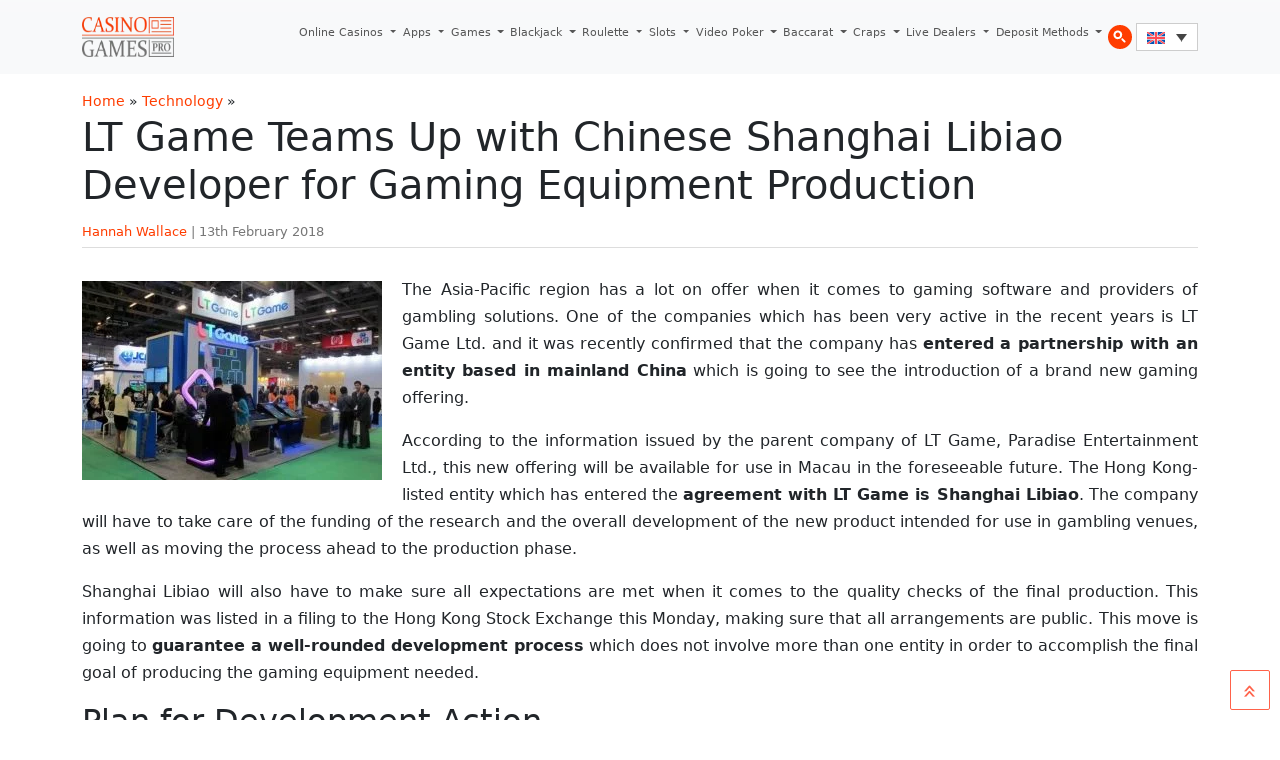

--- FILE ---
content_type: text/html; charset=UTF-8
request_url: https://www.casinogamespro.com/2018/02/13/lt-game-teams-up-with-chinese-shanghai-libiao-developer-for-gaming-equipment-production
body_size: 13566
content:
<!DOCTYPE html><html lang="en-US"><head><meta charset="UTF-8"><meta name="viewport" content="width=device-width, initial-scale=1, shrink-to-fit=no"><link rel="preconnect" href="https://www.googletagmanager.com"><link rel="preconnect" href="https://www.google-analytics.com"><meta name="news_keywords" content="tech news, tech industry, gambling news, gambling industry, lt game, gaming software, gambling equipment, paradise entertainment" /><meta name='robots' content='index, follow, max-image-preview:large, max-snippet:-1, max-video-preview:-1' /><link rel="alternate" hreflang="en" href="https://www.casinogamespro.com/2018/02/13/lt-game-teams-up-with-chinese-shanghai-libiao-developer-for-gaming-equipment-production" /><link rel="alternate" hreflang="x-default" href="https://www.casinogamespro.com/2018/02/13/lt-game-teams-up-with-chinese-shanghai-libiao-developer-for-gaming-equipment-production" /><title>LT Game Teams Up with Chinese Shanghai Libiao Developer for Gaming Equipment Production &#8212; CasinoGamesPro.com</title><link rel="canonical" href="https://www.casinogamespro.com/2018/02/13/lt-game-teams-up-with-chinese-shanghai-libiao-developer-for-gaming-equipment-production" /><meta property="og:locale" content="en_US" /><meta property="og:type" content="article" /><meta property="og:title" content="LT Game Teams Up with Chinese Shanghai Libiao Developer for Gaming Equipment Production &#8212; CasinoGamesPro.com" /><meta property="og:description" content="The Asia-Pacific region has a lot on offer when it comes to gaming software and providers of gambling solutions. One of the companies which has been very active in the recent years is LT Game Ltd. and it was recently confirmed that the company has entered a partnership with an entity based in mainland China [&hellip;]" /><meta property="og:url" content="https://www.casinogamespro.com/2018/02/13/lt-game-teams-up-with-chinese-shanghai-libiao-developer-for-gaming-equipment-production" /><meta property="og:site_name" content="CasinoGamesPro.com" /><meta property="article:published_time" content="2018-02-13T13:29:14+00:00" /><meta property="article:modified_time" content="2018-02-13T13:29:24+00:00" /><meta property="og:image" content="https://www.casinogamespro.com/wp-content/uploads/2018/02/img_0167-e1401709024235.jpg" /><meta property="og:image:width" content="960" /><meta property="og:image:height" content="638" /><meta property="og:image:type" content="image/jpeg" /><meta name="author" content="Hannah Wallace" /><meta name="twitter:card" content="summary_large_image" /><meta name="twitter:label1" content="Written by" /><meta name="twitter:data1" content="Hannah Wallace" /><meta name="twitter:label2" content="Est. reading time" /><meta name="twitter:data2" content="2 minutes" /> <script type="application/ld+json" class="yoast-schema-graph">{"@context":"https://schema.org","@graph":[{"@type":"Article","@id":"https://www.casinogamespro.com/2018/02/13/lt-game-teams-up-with-chinese-shanghai-libiao-developer-for-gaming-equipment-production#article","isPartOf":{"@id":"https://www.casinogamespro.com/2018/02/13/lt-game-teams-up-with-chinese-shanghai-libiao-developer-for-gaming-equipment-production"},"author":{"name":"Hannah Wallace","@id":"https://www.casinogamespro.com/#/schema/person/2af21c3cccba9fe926b950e2a27e906e"},"headline":"LT Game Teams Up with Chinese Shanghai Libiao Developer for Gaming Equipment Production","datePublished":"2018-02-13T13:29:14+00:00","dateModified":"2018-02-13T13:29:24+00:00","mainEntityOfPage":{"@id":"https://www.casinogamespro.com/2018/02/13/lt-game-teams-up-with-chinese-shanghai-libiao-developer-for-gaming-equipment-production"},"wordCount":483,"publisher":{"@id":"https://www.casinogamespro.com/#organization"},"image":{"@id":"https://www.casinogamespro.com/2018/02/13/lt-game-teams-up-with-chinese-shanghai-libiao-developer-for-gaming-equipment-production#primaryimage"},"thumbnailUrl":"https://www.casinogamespro.com/wp-content/uploads/2018/02/img_0167-e1401709024235.jpg","articleSection":["Technology"],"inLanguage":"en-US"},{"@type":"WebPage","@id":"https://www.casinogamespro.com/2018/02/13/lt-game-teams-up-with-chinese-shanghai-libiao-developer-for-gaming-equipment-production","url":"https://www.casinogamespro.com/2018/02/13/lt-game-teams-up-with-chinese-shanghai-libiao-developer-for-gaming-equipment-production","name":"LT Game Teams Up with Chinese Shanghai Libiao Developer for Gaming Equipment Production &#8212; CasinoGamesPro.com","isPartOf":{"@id":"https://www.casinogamespro.com/#website"},"primaryImageOfPage":{"@id":"https://www.casinogamespro.com/2018/02/13/lt-game-teams-up-with-chinese-shanghai-libiao-developer-for-gaming-equipment-production#primaryimage"},"image":{"@id":"https://www.casinogamespro.com/2018/02/13/lt-game-teams-up-with-chinese-shanghai-libiao-developer-for-gaming-equipment-production#primaryimage"},"thumbnailUrl":"https://www.casinogamespro.com/wp-content/uploads/2018/02/img_0167-e1401709024235.jpg","datePublished":"2018-02-13T13:29:14+00:00","dateModified":"2018-02-13T13:29:24+00:00","breadcrumb":{"@id":"https://www.casinogamespro.com/2018/02/13/lt-game-teams-up-with-chinese-shanghai-libiao-developer-for-gaming-equipment-production#breadcrumb"},"inLanguage":"en-US","potentialAction":[{"@type":"ReadAction","target":["https://www.casinogamespro.com/2018/02/13/lt-game-teams-up-with-chinese-shanghai-libiao-developer-for-gaming-equipment-production"]}]},{"@type":"ImageObject","inLanguage":"en-US","@id":"https://www.casinogamespro.com/2018/02/13/lt-game-teams-up-with-chinese-shanghai-libiao-developer-for-gaming-equipment-production#primaryimage","url":"https://www.casinogamespro.com/wp-content/uploads/2018/02/img_0167-e1401709024235.jpg","contentUrl":"https://www.casinogamespro.com/wp-content/uploads/2018/02/img_0167-e1401709024235.jpg","width":960,"height":638},{"@type":"BreadcrumbList","@id":"https://www.casinogamespro.com/2018/02/13/lt-game-teams-up-with-chinese-shanghai-libiao-developer-for-gaming-equipment-production#breadcrumb","itemListElement":[{"@type":"ListItem","position":1,"name":"Home","item":"https://www.casinogamespro.com/"},{"@type":"ListItem","position":2,"name":"Technology","item":"https://www.casinogamespro.com/category/technology"},{"@type":"ListItem","position":3,"name":"LT Game Teams Up with Chinese Shanghai Libiao Developer for Gaming Equipment Production"}]},{"@type":"WebSite","@id":"https://www.casinogamespro.com/#website","url":"https://www.casinogamespro.com/","name":"CasinoGamesPro.com","description":"","publisher":{"@id":"https://www.casinogamespro.com/#organization"},"potentialAction":[{"@type":"SearchAction","target":{"@type":"EntryPoint","urlTemplate":"https://www.casinogamespro.com/?s={search_term_string}"},"query-input":{"@type":"PropertyValueSpecification","valueRequired":true,"valueName":"search_term_string"}}],"inLanguage":"en-US"},{"@type":"Organization","@id":"https://www.casinogamespro.com/#organization","name":"CasinoGamesPro","url":"https://www.casinogamespro.com/","logo":{"@type":"ImageObject","inLanguage":"en-US","@id":"https://www.casinogamespro.com/#/schema/logo/image/","url":"https://www.casinogamespro.com/wp-content/uploads/2019/10/cgp-logo.webp","contentUrl":"https://www.casinogamespro.com/wp-content/uploads/2019/10/cgp-logo.webp","width":400,"height":120,"caption":"CasinoGamesPro"},"image":{"@id":"https://www.casinogamespro.com/#/schema/logo/image/"}},{"@type":"Person","@id":"https://www.casinogamespro.com/#/schema/person/2af21c3cccba9fe926b950e2a27e906e","name":"Hannah Wallace","image":{"@type":"ImageObject","inLanguage":"en-US","@id":"https://www.casinogamespro.com/#/schema/person/image/","url":"https://secure.gravatar.com/avatar/8c22519e1fafa08e61b682b690f1369602098a4c15c2cc3fd797ac963c06204d?s=96&d=mm&r=g","contentUrl":"https://secure.gravatar.com/avatar/8c22519e1fafa08e61b682b690f1369602098a4c15c2cc3fd797ac963c06204d?s=96&d=mm&r=g","caption":"Hannah Wallace"},"description":"Hannah Wallace has been part of our team since the website was launched. She has a master’s degree in IT.","url":"https://www.casinogamespro.com/author/hwallace"}]}</script> <link rel="alternate" type="application/rss+xml" title="CasinoGamesPro.com &raquo; Feed" href="https://www.casinogamespro.com/feed" /><link rel="alternate" type="application/rss+xml" title="CasinoGamesPro.com &raquo; Comments Feed" href="https://www.casinogamespro.com/comments/feed" /><link rel="alternate" title="oEmbed (JSON)" type="application/json+oembed" href="https://www.casinogamespro.com/wp-json/oembed/1.0/embed?url=https%3A%2F%2Fwww.casinogamespro.com%2F2018%2F02%2F13%2Flt-game-teams-up-with-chinese-shanghai-libiao-developer-for-gaming-equipment-production" /><link rel="alternate" title="oEmbed (XML)" type="text/xml+oembed" href="https://www.casinogamespro.com/wp-json/oembed/1.0/embed?url=https%3A%2F%2Fwww.casinogamespro.com%2F2018%2F02%2F13%2Flt-game-teams-up-with-chinese-shanghai-libiao-developer-for-gaming-equipment-production&#038;format=xml" /><link data-optimized="2" rel="stylesheet" href="https://www.casinogamespro.com/wp-content/litespeed/css/891f88408ba3e40210b5b0d3854a2aaa.css?ver=143a0" /><link rel="https://api.w.org/" href="https://www.casinogamespro.com/wp-json/" /><link rel="alternate" title="JSON" type="application/json" href="https://www.casinogamespro.com/wp-json/wp/v2/posts/10864" /><link rel="EditURI" type="application/rsd+xml" title="RSD" href="https://www.casinogamespro.com/xmlrpc.php?rsd" /><meta name="generator" content="WordPress 6.9" /><link rel='shortlink' href='https://www.casinogamespro.com/?p=10864' /><meta name="generator" content="WPML ver:4.8.6 stt:1,4,3,27,2;" /> <script type="litespeed/javascript" data-src="https://www.googletagmanager.com/gtag/js?id=G-GSFK9FG54B"></script> <script type="litespeed/javascript">window.dataLayer=window.dataLayer||[];function gtag(){dataLayer.push(arguments)}
gtag('js',new Date());gtag('config','G-GSFK9FG54B')</script> </head><body class="wp-singular post-template-default single single-post postid-10864 single-format-standard wp-theme-casinogamespro"><a href="#main" class="visually-hidden-focusable">Skip to main content</a><div id="wrapper"><header><nav id="header" class="navbar navbar-expand-lg navbar-light bg-light"><div class="container">
<a class="navbar-brand" href="https://www.casinogamespro.com" title="CasinoGamesPro.com" rel="home">
<img src="https://www.casinogamespro.com/wp-content/themes/casinogamespro/assets/img/logo.webp" data-no-lazy="1" alt="CasinoGamesPro.com" />
</a><button class="navbar-toggler" type="button" data-bs-toggle="collapse" data-bs-target="#navbar" aria-controls="navbar" aria-expanded="false" aria-label="Toggle navigation">
<span class="navbar-toggler-icon"></span>
</button><div id="navbar" class="collapse navbar-collapse"><ul id="menu-top-menu" class="navbar-nav ms-auto"><li itemscope="itemscope" itemtype="https://www.schema.org/SiteNavigationElement" id="menu-item-3486" class="menu-item menu-item-type-post_type menu-item-object-page menu-item-has-children nav-item menu-item-3486 dropdown"><a title="Online Casinos" href="https://www.casinogamespro.com/online-casinos" aria-haspopup="true" class="nav-link dropdown-toggle" aria-expanded="false">Online Casinos <span class="caret"></span></a><ul role="menu" class="dropdown-menu"><li itemscope="itemscope" itemtype="https://www.schema.org/SiteNavigationElement" id="menu-item-43198" class="menu-item menu-item-type-post_type menu-item-object-page menu-item-43198"><a title="Golden Tiger Casino" href="https://www.casinogamespro.com/online-casinos/golden-tiger-casino-review" class="dropdown-item">Golden Tiger Casino</a></li><li itemscope="itemscope" itemtype="https://www.schema.org/SiteNavigationElement" id="menu-item-43205" class="menu-item menu-item-type-post_type menu-item-object-page menu-item-43205"><a title="Luxury Casino" href="https://www.casinogamespro.com/online-casinos/luxury-casino-review" class="dropdown-item">Luxury Casino</a></li><li itemscope="itemscope" itemtype="https://www.schema.org/SiteNavigationElement" id="menu-item-43200" class="menu-item menu-item-type-post_type menu-item-object-page menu-item-43200"><a title="BoVegas Casino" href="https://www.casinogamespro.com/online-casinos/bovegas-casino-review" class="dropdown-item">BoVegas Casino</a></li><li itemscope="itemscope" itemtype="https://www.schema.org/SiteNavigationElement" id="menu-item-43201" class="menu-item menu-item-type-post_type menu-item-object-page menu-item-43201"><a title="Bet365 Casino" href="https://www.casinogamespro.com/online-casinos/bet365-casino-review" class="dropdown-item">Bet365 Casino</a></li><li itemscope="itemscope" itemtype="https://www.schema.org/SiteNavigationElement" id="menu-item-43202" class="menu-item menu-item-type-post_type menu-item-object-page menu-item-43202"><a title="BitStarz Casino" href="https://www.casinogamespro.com/online-casinos/bitstarz-casino-review" class="dropdown-item">BitStarz Casino</a></li><li itemscope="itemscope" itemtype="https://www.schema.org/SiteNavigationElement" id="menu-item-43204" class="menu-item menu-item-type-post_type menu-item-object-page menu-item-43204"><a title="Ignition Casino" href="https://www.casinogamespro.com/online-casinos/ignition-casino-review" class="dropdown-item">Ignition Casino</a></li><li itemscope="itemscope" itemtype="https://www.schema.org/SiteNavigationElement" id="menu-item-43199" class="menu-item menu-item-type-post_type menu-item-object-page menu-item-43199"><a title="Grand Mondial Casino" href="https://www.casinogamespro.com/online-casinos/grand-mondial-casino-review" class="dropdown-item">Grand Mondial Casino</a></li><li itemscope="itemscope" itemtype="https://www.schema.org/SiteNavigationElement" id="menu-item-43203" class="menu-item menu-item-type-post_type menu-item-object-page menu-item-43203"><a title="888 Casino" href="https://www.casinogamespro.com/online-casinos/888-casino-review" class="dropdown-item">888 Casino</a></li></ul></li><li itemscope="itemscope" itemtype="https://www.schema.org/SiteNavigationElement" id="menu-item-43266" class="menu-item menu-item-type-post_type menu-item-object-page menu-item-has-children nav-item menu-item-43266 dropdown"><a title="Apps" href="https://www.casinogamespro.com/casino-apps" aria-haspopup="true" class="nav-link dropdown-toggle" aria-expanded="false">Apps <span class="caret"></span></a><ul role="menu" class="dropdown-menu"><li itemscope="itemscope" itemtype="https://www.schema.org/SiteNavigationElement" id="menu-item-43274" class="menu-item menu-item-type-post_type menu-item-object-page menu-item-43274"><a title="Luxury Casino Mobile App Review" href="https://www.casinogamespro.com/casino-apps/luxury-casino-app" class="dropdown-item">Luxury Casino Mobile App Review</a></li><li itemscope="itemscope" itemtype="https://www.schema.org/SiteNavigationElement" id="menu-item-43270" class="menu-item menu-item-type-post_type menu-item-object-page menu-item-43270"><a title="BitStarz Casino Mobile App Review" href="https://www.casinogamespro.com/casino-apps/bitstarz-casino-app" class="dropdown-item">BitStarz Casino Mobile App Review</a></li><li itemscope="itemscope" itemtype="https://www.schema.org/SiteNavigationElement" id="menu-item-43272" class="menu-item menu-item-type-post_type menu-item-object-page menu-item-43272"><a title="Golden Tiger Casino Mobile App" href="https://www.casinogamespro.com/casino-apps/golden-tiger-casino-app" class="dropdown-item">Golden Tiger Casino Mobile App</a></li><li itemscope="itemscope" itemtype="https://www.schema.org/SiteNavigationElement" id="menu-item-43267" class="menu-item menu-item-type-post_type menu-item-object-page menu-item-43267"><a title="Captain Cooks Casino Mobile App Review" href="https://www.casinogamespro.com/casino-apps/captain-cooks-casino-mobile-app" class="dropdown-item">Captain Cooks Casino Mobile App Review</a></li><li itemscope="itemscope" itemtype="https://www.schema.org/SiteNavigationElement" id="menu-item-43273" class="menu-item menu-item-type-post_type menu-item-object-page menu-item-43273"><a title="Grand Mondial Casino Mobile App" href="https://www.casinogamespro.com/casino-apps/grand-mondial-casino-app" class="dropdown-item">Grand Mondial Casino Mobile App</a></li><li itemscope="itemscope" itemtype="https://www.schema.org/SiteNavigationElement" id="menu-item-43275" class="menu-item menu-item-type-post_type menu-item-object-page menu-item-43275"><a title="mBit Casino Mobile App Review" href="https://www.casinogamespro.com/casino-apps/mbit-mobile-app" class="dropdown-item">mBit Casino Mobile App Review</a></li><li itemscope="itemscope" itemtype="https://www.schema.org/SiteNavigationElement" id="menu-item-43281" class="menu-item menu-item-type-post_type menu-item-object-page menu-item-43281"><a title="Ignition Casino Mobile App Review" href="https://www.casinogamespro.com/casino-apps/ignition-casino-app" class="dropdown-item">Ignition Casino Mobile App Review</a></li><li itemscope="itemscope" itemtype="https://www.schema.org/SiteNavigationElement" id="menu-item-43277" class="menu-item menu-item-type-post_type menu-item-object-page menu-item-43277"><a title="LevelUp Casino Mobile App Review" href="https://www.casinogamespro.com/casino-apps/levelup-casino-mobile-app" class="dropdown-item">LevelUp Casino Mobile App Review</a></li><li itemscope="itemscope" itemtype="https://www.schema.org/SiteNavigationElement" id="menu-item-43280" class="menu-item menu-item-type-post_type menu-item-object-page menu-item-43280"><a title="Woo Casino Mobile App Review" href="https://www.casinogamespro.com/casino-apps/woo-casino-mobile-app" class="dropdown-item">Woo Casino Mobile App Review</a></li><li itemscope="itemscope" itemtype="https://www.schema.org/SiteNavigationElement" id="menu-item-43279" class="menu-item menu-item-type-post_type menu-item-object-page menu-item-43279"><a title="Yukon Gold Casino Mobile App Review" href="https://www.casinogamespro.com/casino-apps/yukon-gold-casino-mobile-app" class="dropdown-item">Yukon Gold Casino Mobile App Review</a></li></ul></li><li itemscope="itemscope" itemtype="https://www.schema.org/SiteNavigationElement" id="menu-item-3335" class="menu-item menu-item-type-post_type menu-item-object-page menu-item-has-children nav-item menu-item-3335 dropdown"><a title="Games" href="https://www.casinogamespro.com/play-casino-games" aria-haspopup="true" class="nav-link dropdown-toggle" aria-expanded="false">Games <span class="caret"></span></a><ul role="menu" class="dropdown-menu"><li itemscope="itemscope" itemtype="https://www.schema.org/SiteNavigationElement" id="menu-item-43206" class="menu-item menu-item-type-post_type menu-item-object-page menu-item-43206"><a title="Starburst Slot Review" href="https://www.casinogamespro.com/play-casino-games/starburst-slot" class="dropdown-item">Starburst Slot Review</a></li><li itemscope="itemscope" itemtype="https://www.schema.org/SiteNavigationElement" id="menu-item-43209" class="menu-item menu-item-type-post_type menu-item-object-page menu-item-43209"><a title="Highlander Slot Review" href="https://www.casinogamespro.com/play-casino-games/highlander-slot" class="dropdown-item">Highlander Slot Review</a></li><li itemscope="itemscope" itemtype="https://www.schema.org/SiteNavigationElement" id="menu-item-43212" class="menu-item menu-item-type-post_type menu-item-object-page menu-item-43212"><a title="Epic Ape Slot Review" href="https://www.casinogamespro.com/play-casino-games/epic-ape-slot" class="dropdown-item">Epic Ape Slot Review</a></li><li itemscope="itemscope" itemtype="https://www.schema.org/SiteNavigationElement" id="menu-item-43207" class="menu-item menu-item-type-post_type menu-item-object-page menu-item-43207"><a title="Twisted Sister Slot Review" href="https://www.casinogamespro.com/play-casino-games/twisted-sister-slot" class="dropdown-item">Twisted Sister Slot Review</a></li><li itemscope="itemscope" itemtype="https://www.schema.org/SiteNavigationElement" id="menu-item-43208" class="menu-item menu-item-type-post_type menu-item-object-page menu-item-43208"><a title="Rise of Dead Slot Review" href="https://www.casinogamespro.com/play-casino-games/rise-of-dead-slot" class="dropdown-item">Rise of Dead Slot Review</a></li><li itemscope="itemscope" itemtype="https://www.schema.org/SiteNavigationElement" id="menu-item-43211" class="menu-item menu-item-type-post_type menu-item-object-page menu-item-43211"><a title="Major Millions Slot Review" href="https://www.casinogamespro.com/play-casino-games/major-millions-slot" class="dropdown-item">Major Millions Slot Review</a></li><li itemscope="itemscope" itemtype="https://www.schema.org/SiteNavigationElement" id="menu-item-43210" class="menu-item menu-item-type-post_type menu-item-object-page menu-item-43210"><a title="Mega Moolah Slot Review" href="https://www.casinogamespro.com/play-casino-games/mega-moolah-slot" class="dropdown-item">Mega Moolah Slot Review</a></li></ul></li><li itemscope="itemscope" itemtype="https://www.schema.org/SiteNavigationElement" id="menu-item-10585" class="menu-item menu-item-type-post_type menu-item-object-page menu-item-has-children nav-item menu-item-10585 dropdown"><a title="Blackjack" href="https://www.casinogamespro.com/blackjack" aria-haspopup="true" class="nav-link dropdown-toggle" aria-expanded="false">Blackjack <span class="caret"></span></a><ul role="menu" class="dropdown-menu"><li itemscope="itemscope" itemtype="https://www.schema.org/SiteNavigationElement" id="menu-item-43217" class="menu-item menu-item-type-post_type menu-item-object-page menu-item-43217"><a title="How to Play" href="https://www.casinogamespro.com/blackjack/how-to-play" class="dropdown-item">How to Play</a></li><li itemscope="itemscope" itemtype="https://www.schema.org/SiteNavigationElement" id="menu-item-43213" class="menu-item menu-item-type-post_type menu-item-object-page menu-item-43213"><a title="Blackjack Rules" href="https://www.casinogamespro.com/blackjack/rules" class="dropdown-item">Blackjack Rules</a></li><li itemscope="itemscope" itemtype="https://www.schema.org/SiteNavigationElement" id="menu-item-43216" class="menu-item menu-item-type-post_type menu-item-object-page menu-item-43216"><a title="Hit or Stand" href="https://www.casinogamespro.com/blackjack/hit-or-stand" class="dropdown-item">Hit or Stand</a></li><li itemscope="itemscope" itemtype="https://www.schema.org/SiteNavigationElement" id="menu-item-43214" class="menu-item menu-item-type-post_type menu-item-object-page menu-item-43214"><a title="Blackjack Variations" href="https://www.casinogamespro.com/blackjack/variations" class="dropdown-item">Blackjack Variations</a></li><li itemscope="itemscope" itemtype="https://www.schema.org/SiteNavigationElement" id="menu-item-43218" class="menu-item menu-item-type-post_type menu-item-object-page menu-item-43218"><a title="Blackjack Strategy" href="https://www.casinogamespro.com/blackjack/strategy" class="dropdown-item">Blackjack Strategy</a></li><li itemscope="itemscope" itemtype="https://www.schema.org/SiteNavigationElement" id="menu-item-43215" class="menu-item menu-item-type-post_type menu-item-object-page menu-item-43215"><a title="Live Dealers Blackjack" href="https://www.casinogamespro.com/blackjack/live-dealers" class="dropdown-item">Live Dealers Blackjack</a></li></ul></li><li itemscope="itemscope" itemtype="https://www.schema.org/SiteNavigationElement" id="menu-item-10586" class="menu-item menu-item-type-post_type menu-item-object-page menu-item-has-children nav-item menu-item-10586 dropdown"><a title="Roulette" href="https://www.casinogamespro.com/roulette" aria-haspopup="true" class="nav-link dropdown-toggle" aria-expanded="false">Roulette <span class="caret"></span></a><ul role="menu" class="dropdown-menu"><li itemscope="itemscope" itemtype="https://www.schema.org/SiteNavigationElement" id="menu-item-43219" class="menu-item menu-item-type-post_type menu-item-object-page menu-item-43219"><a title="How to Play" href="https://www.casinogamespro.com/roulette/how-to-play" class="dropdown-item">How to Play</a></li><li itemscope="itemscope" itemtype="https://www.schema.org/SiteNavigationElement" id="menu-item-43221" class="menu-item menu-item-type-post_type menu-item-object-page menu-item-43221"><a title="Roulette Call Bets" href="https://www.casinogamespro.com/roulette/call-bets" class="dropdown-item">Roulette Call Bets</a></li><li itemscope="itemscope" itemtype="https://www.schema.org/SiteNavigationElement" id="menu-item-43222" class="menu-item menu-item-type-post_type menu-item-object-page menu-item-43222"><a title="Roulette Outside Bets" href="https://www.casinogamespro.com/roulette/outside-bets" class="dropdown-item">Roulette Outside Bets</a></li><li itemscope="itemscope" itemtype="https://www.schema.org/SiteNavigationElement" id="menu-item-43220" class="menu-item menu-item-type-post_type menu-item-object-page menu-item-43220"><a title="Roulette Odds" href="https://www.casinogamespro.com/roulette/betting-odds" class="dropdown-item">Roulette Odds</a></li><li itemscope="itemscope" itemtype="https://www.schema.org/SiteNavigationElement" id="menu-item-43223" class="menu-item menu-item-type-post_type menu-item-object-page menu-item-43223"><a title="Roulette Strategy" href="https://www.casinogamespro.com/roulette/strategy" class="dropdown-item">Roulette Strategy</a></li><li itemscope="itemscope" itemtype="https://www.schema.org/SiteNavigationElement" id="menu-item-43224" class="menu-item menu-item-type-post_type menu-item-object-page menu-item-43224"><a title="Roulette Variations" href="https://www.casinogamespro.com/roulette/variations" class="dropdown-item">Roulette Variations</a></li></ul></li><li itemscope="itemscope" itemtype="https://www.schema.org/SiteNavigationElement" id="menu-item-10587" class="menu-item menu-item-type-post_type menu-item-object-page menu-item-has-children nav-item menu-item-10587 dropdown"><a title="Slots" href="https://www.casinogamespro.com/slot-machines" aria-haspopup="true" class="nav-link dropdown-toggle" aria-expanded="false">Slots <span class="caret"></span></a><ul role="menu" class="dropdown-menu"><li itemscope="itemscope" itemtype="https://www.schema.org/SiteNavigationElement" id="menu-item-43228" class="menu-item menu-item-type-post_type menu-item-object-page menu-item-43228"><a title="How to Play" href="https://www.casinogamespro.com/slot-machines/playing" class="dropdown-item">How to Play</a></li><li itemscope="itemscope" itemtype="https://www.schema.org/SiteNavigationElement" id="menu-item-43226" class="menu-item menu-item-type-post_type menu-item-object-page menu-item-43226"><a title="Slots Rules" href="https://www.casinogamespro.com/slot-machines/rules" class="dropdown-item">Slots Rules</a></li><li itemscope="itemscope" itemtype="https://www.schema.org/SiteNavigationElement" id="menu-item-43225" class="menu-item menu-item-type-post_type menu-item-object-page menu-item-43225"><a title="Slots Odds" href="https://www.casinogamespro.com/slot-machines/payouts" class="dropdown-item">Slots Odds</a></li><li itemscope="itemscope" itemtype="https://www.schema.org/SiteNavigationElement" id="menu-item-43227" class="menu-item menu-item-type-post_type menu-item-object-page menu-item-43227"><a title="Slots Types" href="https://www.casinogamespro.com/slot-machines/types" class="dropdown-item">Slots Types</a></li><li itemscope="itemscope" itemtype="https://www.schema.org/SiteNavigationElement" id="menu-item-43229" class="menu-item menu-item-type-post_type menu-item-object-page menu-item-43229"><a title="Best Paying Slots" href="https://www.casinogamespro.com/slot-machines/best-paying" class="dropdown-item">Best Paying Slots</a></li><li itemscope="itemscope" itemtype="https://www.schema.org/SiteNavigationElement" id="menu-item-43230" class="menu-item menu-item-type-post_type menu-item-object-page menu-item-43230"><a title="Free Spins Slots" href="https://www.casinogamespro.com/slot-machines/free-spins" class="dropdown-item">Free Spins Slots</a></li></ul></li><li itemscope="itemscope" itemtype="https://www.schema.org/SiteNavigationElement" id="menu-item-37446" class="menu-item menu-item-type-post_type menu-item-object-page menu-item-has-children nav-item menu-item-37446 dropdown"><a title="Video Poker" href="https://www.casinogamespro.com/video-poker" aria-haspopup="true" class="nav-link dropdown-toggle" aria-expanded="false">Video Poker <span class="caret"></span></a><ul role="menu" class="dropdown-menu"><li itemscope="itemscope" itemtype="https://www.schema.org/SiteNavigationElement" id="menu-item-43231" class="menu-item menu-item-type-post_type menu-item-object-page menu-item-43231"><a title="How to Play" href="https://www.casinogamespro.com/video-poker/how-to-play" class="dropdown-item">How to Play</a></li><li itemscope="itemscope" itemtype="https://www.schema.org/SiteNavigationElement" id="menu-item-43234" class="menu-item menu-item-type-post_type menu-item-object-page menu-item-43234"><a title="Video Poker Rules" href="https://www.casinogamespro.com/video-poker/rules" class="dropdown-item">Video Poker Rules</a></li><li itemscope="itemscope" itemtype="https://www.schema.org/SiteNavigationElement" id="menu-item-43236" class="menu-item menu-item-type-post_type menu-item-object-page menu-item-43236"><a title="Video Poker Variations" href="https://www.casinogamespro.com/video-poker/variations" class="dropdown-item">Video Poker Variations</a></li><li itemscope="itemscope" itemtype="https://www.schema.org/SiteNavigationElement" id="menu-item-43232" class="menu-item menu-item-type-post_type menu-item-object-page menu-item-43232"><a title="Basic Strategy" href="https://www.casinogamespro.com/video-poker/basic-strategy" class="dropdown-item">Basic Strategy</a></li><li itemscope="itemscope" itemtype="https://www.schema.org/SiteNavigationElement" id="menu-item-43235" class="menu-item menu-item-type-post_type menu-item-object-page menu-item-43235"><a title="Video Poker Tips" href="https://www.casinogamespro.com/video-poker/tips" class="dropdown-item">Video Poker Tips</a></li><li itemscope="itemscope" itemtype="https://www.schema.org/SiteNavigationElement" id="menu-item-43233" class="menu-item menu-item-type-post_type menu-item-object-page menu-item-43233"><a title="Money Management" href="https://www.casinogamespro.com/video-poker/money-management" class="dropdown-item">Money Management</a></li></ul></li><li itemscope="itemscope" itemtype="https://www.schema.org/SiteNavigationElement" id="menu-item-37444" class="menu-item menu-item-type-post_type menu-item-object-page menu-item-has-children nav-item menu-item-37444 dropdown"><a title="Baccarat" href="https://www.casinogamespro.com/baccarat" aria-haspopup="true" class="nav-link dropdown-toggle" aria-expanded="false">Baccarat <span class="caret"></span></a><ul role="menu" class="dropdown-menu"><li itemscope="itemscope" itemtype="https://www.schema.org/SiteNavigationElement" id="menu-item-43237" class="menu-item menu-item-type-post_type menu-item-object-page menu-item-43237"><a title="How to Play" href="https://www.casinogamespro.com/baccarat/how-to-play" class="dropdown-item">How to Play</a></li><li itemscope="itemscope" itemtype="https://www.schema.org/SiteNavigationElement" id="menu-item-43238" class="menu-item menu-item-type-post_type menu-item-object-page menu-item-43238"><a title="Baccarat Bet Types" href="https://www.casinogamespro.com/baccarat/bet-types" class="dropdown-item">Baccarat Bet Types</a></li><li itemscope="itemscope" itemtype="https://www.schema.org/SiteNavigationElement" id="menu-item-43239" class="menu-item menu-item-type-post_type menu-item-object-page menu-item-43239"><a title="Baccarat House Edge" href="https://www.casinogamespro.com/baccarat/house-edge-and-odds" class="dropdown-item">Baccarat House Edge</a></li><li itemscope="itemscope" itemtype="https://www.schema.org/SiteNavigationElement" id="menu-item-43240" class="menu-item menu-item-type-post_type menu-item-object-page menu-item-43240"><a title="Baccarat Strategy" href="https://www.casinogamespro.com/baccarat/strategy" class="dropdown-item">Baccarat Strategy</a></li><li itemscope="itemscope" itemtype="https://www.schema.org/SiteNavigationElement" id="menu-item-43241" class="menu-item menu-item-type-post_type menu-item-object-page menu-item-43241"><a title="Baccarat Variations" href="https://www.casinogamespro.com/baccarat/variations" class="dropdown-item">Baccarat Variations</a></li><li itemscope="itemscope" itemtype="https://www.schema.org/SiteNavigationElement" id="menu-item-43242" class="menu-item menu-item-type-post_type menu-item-object-page menu-item-43242"><a title="Money Management" href="https://www.casinogamespro.com/baccarat/money-management" class="dropdown-item">Money Management</a></li></ul></li><li itemscope="itemscope" itemtype="https://www.schema.org/SiteNavigationElement" id="menu-item-37445" class="menu-item menu-item-type-post_type menu-item-object-page menu-item-has-children nav-item menu-item-37445 dropdown"><a title="Craps" href="https://www.casinogamespro.com/craps" aria-haspopup="true" class="nav-link dropdown-toggle" aria-expanded="false">Craps <span class="caret"></span></a><ul role="menu" class="dropdown-menu"><li itemscope="itemscope" itemtype="https://www.schema.org/SiteNavigationElement" id="menu-item-43243" class="menu-item menu-item-type-post_type menu-item-object-page menu-item-43243"><a title="How to Play" href="https://www.casinogamespro.com/craps/how-to-play" class="dropdown-item">How to Play</a></li><li itemscope="itemscope" itemtype="https://www.schema.org/SiteNavigationElement" id="menu-item-43244" class="menu-item menu-item-type-post_type menu-item-object-page menu-item-43244"><a title="Craps Bet Types" href="https://www.casinogamespro.com/craps/bet-types" class="dropdown-item">Craps Bet Types</a></li><li itemscope="itemscope" itemtype="https://www.schema.org/SiteNavigationElement" id="menu-item-43245" class="menu-item menu-item-type-post_type menu-item-object-page menu-item-43245"><a title="Craps Odds" href="https://www.casinogamespro.com/craps/house-edge-and-odds" class="dropdown-item">Craps Odds</a></li><li itemscope="itemscope" itemtype="https://www.schema.org/SiteNavigationElement" id="menu-item-43246" class="menu-item menu-item-type-post_type menu-item-object-page menu-item-43246"><a title="Craps Variations" href="https://www.casinogamespro.com/craps/game-variations" class="dropdown-item">Craps Variations</a></li><li itemscope="itemscope" itemtype="https://www.schema.org/SiteNavigationElement" id="menu-item-43248" class="menu-item menu-item-type-post_type menu-item-object-page menu-item-43248"><a title="Craps Strategy" href="https://www.casinogamespro.com/craps/strategy" class="dropdown-item">Craps Strategy</a></li><li itemscope="itemscope" itemtype="https://www.schema.org/SiteNavigationElement" id="menu-item-43247" class="menu-item menu-item-type-post_type menu-item-object-page menu-item-43247"><a title="Money Management" href="https://www.casinogamespro.com/craps/money-management" class="dropdown-item">Money Management</a></li></ul></li><li itemscope="itemscope" itemtype="https://www.schema.org/SiteNavigationElement" id="menu-item-38750" class="menu-item menu-item-type-post_type menu-item-object-page menu-item-has-children nav-item menu-item-38750 dropdown"><a title="Live Dealers" href="https://www.casinogamespro.com/live-dealer-casinos" aria-haspopup="true" class="nav-link dropdown-toggle" aria-expanded="false">Live Dealers <span class="caret"></span></a><ul role="menu" class="dropdown-menu"><li itemscope="itemscope" itemtype="https://www.schema.org/SiteNavigationElement" id="menu-item-43250" class="menu-item menu-item-type-post_type menu-item-object-page menu-item-43250"><a title="Live Dealer Casino Games" href="https://www.casinogamespro.com/live-dealer-casinos/games" class="dropdown-item">Live Dealer Casino Games</a></li><li itemscope="itemscope" itemtype="https://www.schema.org/SiteNavigationElement" id="menu-item-43251" class="menu-item menu-item-type-post_type menu-item-object-page menu-item-43251"><a title="Live Dealer Blackjack" href="https://www.casinogamespro.com/live-dealer-casinos/blackjack" class="dropdown-item">Live Dealer Blackjack</a></li><li itemscope="itemscope" itemtype="https://www.schema.org/SiteNavigationElement" id="menu-item-43252" class="menu-item menu-item-type-post_type menu-item-object-page menu-item-43252"><a title="Live Dealer Roulette" href="https://www.casinogamespro.com/live-dealer-casinos/roulette" class="dropdown-item">Live Dealer Roulette</a></li><li itemscope="itemscope" itemtype="https://www.schema.org/SiteNavigationElement" id="menu-item-43253" class="menu-item menu-item-type-post_type menu-item-object-page menu-item-43253"><a title="Live Dealer Baccarat" href="https://www.casinogamespro.com/live-dealer-casinos/baccarat" class="dropdown-item">Live Dealer Baccarat</a></li><li itemscope="itemscope" itemtype="https://www.schema.org/SiteNavigationElement" id="menu-item-43254" class="menu-item menu-item-type-post_type menu-item-object-page menu-item-43254"><a title="Live Dealer Hold’em" href="https://www.casinogamespro.com/live-dealer-casinos/holdem" class="dropdown-item">Live Dealer Hold’em</a></li></ul></li><li itemscope="itemscope" itemtype="https://www.schema.org/SiteNavigationElement" id="menu-item-10592" class="menu-item menu-item-type-post_type menu-item-object-page menu-item-has-children nav-item menu-item-10592 dropdown"><a title="Deposit Methods" href="https://www.casinogamespro.com/online-casino-deposit-methods" aria-haspopup="true" class="nav-link dropdown-toggle" aria-expanded="false">Deposit Methods <span class="caret"></span></a><ul role="menu" class="dropdown-menu"><li itemscope="itemscope" itemtype="https://www.schema.org/SiteNavigationElement" id="menu-item-43255" class="menu-item menu-item-type-post_type menu-item-object-page menu-item-43255"><a title="Visa Casinos" href="https://www.casinogamespro.com/visa-card-casinos" class="dropdown-item">Visa Casinos</a></li><li itemscope="itemscope" itemtype="https://www.schema.org/SiteNavigationElement" id="menu-item-43258" class="menu-item menu-item-type-post_type menu-item-object-page menu-item-43258"><a title="Casinos Accepting Paysafecard" href="https://www.casinogamespro.com/paysafecard-casinos" class="dropdown-item">Casinos Accepting Paysafecard</a></li><li itemscope="itemscope" itemtype="https://www.schema.org/SiteNavigationElement" id="menu-item-43257" class="menu-item menu-item-type-post_type menu-item-object-page menu-item-43257"><a title="Casinos Accepting PayPal" href="https://www.casinogamespro.com/paypal-casinos" class="dropdown-item">Casinos Accepting PayPal</a></li><li itemscope="itemscope" itemtype="https://www.schema.org/SiteNavigationElement" id="menu-item-43256" class="menu-item menu-item-type-post_type menu-item-object-page menu-item-43256"><a title="Casinos Accepting Poli" href="https://www.casinogamespro.com/poli-casinos" class="dropdown-item">Casinos Accepting Poli</a></li><li itemscope="itemscope" itemtype="https://www.schema.org/SiteNavigationElement" id="menu-item-43263" class="menu-item menu-item-type-post_type menu-item-object-page menu-item-43263"><a title="eCheck Casinos" href="https://www.casinogamespro.com/echeck-casinos" class="dropdown-item">eCheck Casinos</a></li><li itemscope="itemscope" itemtype="https://www.schema.org/SiteNavigationElement" id="menu-item-43260" class="menu-item menu-item-type-post_type menu-item-object-page menu-item-43260"><a title="Casinos Accepting Online Banking" href="https://www.casinogamespro.com/online-banking-casinos" class="dropdown-item">Casinos Accepting Online Banking</a></li><li itemscope="itemscope" itemtype="https://www.schema.org/SiteNavigationElement" id="menu-item-43262" class="menu-item menu-item-type-post_type menu-item-object-page menu-item-43262"><a title="Casinos Accepting iDebit" href="https://www.casinogamespro.com/idebit-casinos" class="dropdown-item">Casinos Accepting iDebit</a></li><li itemscope="itemscope" itemtype="https://www.schema.org/SiteNavigationElement" id="menu-item-43261" class="menu-item menu-item-type-post_type menu-item-object-page menu-item-43261"><a title="Casinos Accepting Neosurf" href="https://www.casinogamespro.com/neosurf-casinos" class="dropdown-item">Casinos Accepting Neosurf</a></li><li itemscope="itemscope" itemtype="https://www.schema.org/SiteNavigationElement" id="menu-item-43259" class="menu-item menu-item-type-post_type menu-item-object-page menu-item-43259"><a title="Casinos Accepting PayID" href="https://www.casinogamespro.com/payid-casinos" class="dropdown-item">Casinos Accepting PayID</a></li><li itemscope="itemscope" itemtype="https://www.schema.org/SiteNavigationElement" id="menu-item-43264" class="menu-item menu-item-type-post_type menu-item-object-page menu-item-43264"><a title="Casinos Accepting Apple Pay" href="https://www.casinogamespro.com/apple-pay-casinos" class="dropdown-item">Casinos Accepting Apple Pay</a></li></ul></li><li><a class="nav-link" id="search-toggle" href="javascript:void(0)"><span class="inner"><span>Search</span> <img data-lazyloaded="1" src="[data-uri]" data-src="https://www.casinogamespro.com/wp-content/themes/casinogamespro/assets/img/search-icon.svg" /><noscript><img src="https://www.casinogamespro.com/wp-content/themes/casinogamespro/assets/img/search-icon.svg" /></noscript></span></a></li></ul><div class="header-lang-switcher"><div
class="wpml-ls-sidebars- wpml-ls wpml-ls-legacy-dropdown js-wpml-ls-legacy-dropdown"><ul role="menu"><li role="none" tabindex="0" class="wpml-ls-slot- wpml-ls-item wpml-ls-item-en wpml-ls-current-language wpml-ls-first-item wpml-ls-last-item wpml-ls-item-legacy-dropdown">
<a href="#" class="js-wpml-ls-item-toggle wpml-ls-item-toggle" role="menuitem" title="Switch to English">
<img
class="wpml-ls-flag"
src="https://www.casinogamespro.com/wp-content/plugins/sitepress-multilingual-cms/res/flags/en.svg"
alt="English"
width=18
height=12
/></a><ul class="wpml-ls-sub-menu" role="menu"></ul></li></ul></div></div></div></div></nav></header><main id="main" class="container"><div class="row"><div class="col-12"><article id="post-10864" class="post-10864 post type-post status-publish format-standard has-post-thumbnail hentry category-technology"><header class="entry-header row"><div class="col-12 col-md-12 mb-3 mb-md-0"><div id="breadcrumbs"><span><span><a href="https://www.casinogamespro.com/">Home</a></span> » <span><a href="https://www.casinogamespro.com/category/technology">Technology</a></span> » <span class="breadcrumb_last" aria-current="page">LT Game Teams Up with Chinese Shanghai Libiao Developer for Gaming Equipment Production</span></span></div><h1 class="entry-title">LT Game Teams Up with Chinese Shanghai Libiao Developer for Gaming Equipment Production</h1><div class="entry-meta"><div class="cgp-post-meta-data"><span class="author-meta post-meta vcard"><a class="url fn n" href="https://www.casinogamespro.com/author/hwallace" title="View all posts by Hannah Wallace" rel="author">Hannah Wallace</a></span> | <span class="post-meta">13th February 2018</span></div><hr class="my-1" /></div></div></header><div class="entry-content"><p><img data-lazyloaded="1" src="[data-uri]" fetchpriority="high" decoding="async" data-src="https://www.casinogamespro.com/wp-content/uploads/2018/02/img_0167-e1401709024235-400x266.jpg" width="300" height="200" class="alignleft size-medium wp-image-10866" data-srcset="https://www.casinogamespro.com/wp-content/uploads/2018/02/img_0167-e1401709024235-400x266.jpg 400w, https://www.casinogamespro.com/wp-content/uploads/2018/02/img_0167-e1401709024235-250x166.jpg 250w, https://www.casinogamespro.com/wp-content/uploads/2018/02/img_0167-e1401709024235-768x510.jpg 768w, https://www.casinogamespro.com/wp-content/uploads/2018/02/img_0167-e1401709024235-650x432.jpg 650w, https://www.casinogamespro.com/wp-content/uploads/2018/02/img_0167-e1401709024235-150x100.jpg 150w, https://www.casinogamespro.com/wp-content/uploads/2018/02/img_0167-e1401709024235-50x33.jpg 50w, https://www.casinogamespro.com/wp-content/uploads/2018/02/img_0167-e1401709024235-100x66.jpg 100w, https://www.casinogamespro.com/wp-content/uploads/2018/02/img_0167-e1401709024235-200x133.jpg 200w, https://www.casinogamespro.com/wp-content/uploads/2018/02/img_0167-e1401709024235-300x199.jpg 300w, https://www.casinogamespro.com/wp-content/uploads/2018/02/img_0167-e1401709024235-350x233.jpg 350w, https://www.casinogamespro.com/wp-content/uploads/2018/02/img_0167-e1401709024235-450x299.jpg 450w, https://www.casinogamespro.com/wp-content/uploads/2018/02/img_0167-e1401709024235-500x332.jpg 500w, https://www.casinogamespro.com/wp-content/uploads/2018/02/img_0167-e1401709024235-550x366.jpg 550w, https://www.casinogamespro.com/wp-content/uploads/2018/02/img_0167-e1401709024235-800x532.jpg 800w, https://www.casinogamespro.com/wp-content/uploads/2018/02/img_0167-e1401709024235.jpg 960w" data-sizes="(max-width: 300px) 100vw, 300px" /><noscript><img fetchpriority="high" decoding="async" src="https://www.casinogamespro.com/wp-content/uploads/2018/02/img_0167-e1401709024235-400x266.jpg" width="300" height="200" class="alignleft size-medium wp-image-10866" srcset="https://www.casinogamespro.com/wp-content/uploads/2018/02/img_0167-e1401709024235-400x266.jpg 400w, https://www.casinogamespro.com/wp-content/uploads/2018/02/img_0167-e1401709024235-250x166.jpg 250w, https://www.casinogamespro.com/wp-content/uploads/2018/02/img_0167-e1401709024235-768x510.jpg 768w, https://www.casinogamespro.com/wp-content/uploads/2018/02/img_0167-e1401709024235-650x432.jpg 650w, https://www.casinogamespro.com/wp-content/uploads/2018/02/img_0167-e1401709024235-150x100.jpg 150w, https://www.casinogamespro.com/wp-content/uploads/2018/02/img_0167-e1401709024235-50x33.jpg 50w, https://www.casinogamespro.com/wp-content/uploads/2018/02/img_0167-e1401709024235-100x66.jpg 100w, https://www.casinogamespro.com/wp-content/uploads/2018/02/img_0167-e1401709024235-200x133.jpg 200w, https://www.casinogamespro.com/wp-content/uploads/2018/02/img_0167-e1401709024235-300x199.jpg 300w, https://www.casinogamespro.com/wp-content/uploads/2018/02/img_0167-e1401709024235-350x233.jpg 350w, https://www.casinogamespro.com/wp-content/uploads/2018/02/img_0167-e1401709024235-450x299.jpg 450w, https://www.casinogamespro.com/wp-content/uploads/2018/02/img_0167-e1401709024235-500x332.jpg 500w, https://www.casinogamespro.com/wp-content/uploads/2018/02/img_0167-e1401709024235-550x366.jpg 550w, https://www.casinogamespro.com/wp-content/uploads/2018/02/img_0167-e1401709024235-800x532.jpg 800w, https://www.casinogamespro.com/wp-content/uploads/2018/02/img_0167-e1401709024235.jpg 960w" sizes="(max-width: 300px) 100vw, 300px" /></noscript>The Asia-Pacific region has a lot on offer when it comes to gaming software and providers of gambling solutions. One of the companies which has been very active in the recent years is LT Game Ltd. and it was recently confirmed that the company has <strong>entered a partnership with an entity based in mainland China</strong> which is going to see the introduction of a brand new gaming offering.</p><p>According to the information issued by the parent company of LT Game, Paradise Entertainment Ltd., this new offering will be available for use in Macau in the foreseeable future. The Hong Kong-listed entity which has entered the <strong>agreement with LT Game is Shanghai Libiao</strong>. The company will have to take care of the funding of the research and the overall development of the new product intended for use in gambling venues, as well as moving the process ahead to the production phase.</p><p>Shanghai Libiao will also have to make sure all expectations are met when it comes to the quality checks of the final production. This information was listed in a filing to the Hong Kong Stock Exchange this Monday, making sure that all arrangements are public. This move is going to <strong>guarantee a well-rounded development process</strong> which does not involve more than one entity in order to accomplish the final goal of producing the gaming equipment needed.</p><h2>Plan for Development Action</h2><p><img data-lazyloaded="1" src="[data-uri]" decoding="async" data-src="https://www.casinogamespro.com/wp-content/uploads/2018/02/lt-game-400x266.jpg" width="300" height="200" class="alignleft size-medium wp-image-10865" data-srcset="https://www.casinogamespro.com/wp-content/uploads/2018/02/lt-game-400x266.jpg 400w, https://www.casinogamespro.com/wp-content/uploads/2018/02/lt-game-250x166.jpg 250w, https://www.casinogamespro.com/wp-content/uploads/2018/02/lt-game-768x510.jpg 768w, https://www.casinogamespro.com/wp-content/uploads/2018/02/lt-game-650x432.jpg 650w, https://www.casinogamespro.com/wp-content/uploads/2018/02/lt-game-150x100.jpg 150w, https://www.casinogamespro.com/wp-content/uploads/2018/02/lt-game-50x33.jpg 50w, https://www.casinogamespro.com/wp-content/uploads/2018/02/lt-game-100x66.jpg 100w, https://www.casinogamespro.com/wp-content/uploads/2018/02/lt-game-200x133.jpg 200w, https://www.casinogamespro.com/wp-content/uploads/2018/02/lt-game-300x199.jpg 300w, https://www.casinogamespro.com/wp-content/uploads/2018/02/lt-game-350x233.jpg 350w, https://www.casinogamespro.com/wp-content/uploads/2018/02/lt-game-450x299.jpg 450w, https://www.casinogamespro.com/wp-content/uploads/2018/02/lt-game-500x332.jpg 500w, https://www.casinogamespro.com/wp-content/uploads/2018/02/lt-game-550x366.jpg 550w, https://www.casinogamespro.com/wp-content/uploads/2018/02/lt-game-800x532.jpg 800w, https://www.casinogamespro.com/wp-content/uploads/2018/02/lt-game.jpg 960w" data-sizes="(max-width: 300px) 100vw, 300px" /><noscript><img decoding="async" src="https://www.casinogamespro.com/wp-content/uploads/2018/02/lt-game-400x266.jpg" width="300" height="200" class="alignleft size-medium wp-image-10865" srcset="https://www.casinogamespro.com/wp-content/uploads/2018/02/lt-game-400x266.jpg 400w, https://www.casinogamespro.com/wp-content/uploads/2018/02/lt-game-250x166.jpg 250w, https://www.casinogamespro.com/wp-content/uploads/2018/02/lt-game-768x510.jpg 768w, https://www.casinogamespro.com/wp-content/uploads/2018/02/lt-game-650x432.jpg 650w, https://www.casinogamespro.com/wp-content/uploads/2018/02/lt-game-150x100.jpg 150w, https://www.casinogamespro.com/wp-content/uploads/2018/02/lt-game-50x33.jpg 50w, https://www.casinogamespro.com/wp-content/uploads/2018/02/lt-game-100x66.jpg 100w, https://www.casinogamespro.com/wp-content/uploads/2018/02/lt-game-200x133.jpg 200w, https://www.casinogamespro.com/wp-content/uploads/2018/02/lt-game-300x199.jpg 300w, https://www.casinogamespro.com/wp-content/uploads/2018/02/lt-game-350x233.jpg 350w, https://www.casinogamespro.com/wp-content/uploads/2018/02/lt-game-450x299.jpg 450w, https://www.casinogamespro.com/wp-content/uploads/2018/02/lt-game-500x332.jpg 500w, https://www.casinogamespro.com/wp-content/uploads/2018/02/lt-game-550x366.jpg 550w, https://www.casinogamespro.com/wp-content/uploads/2018/02/lt-game-800x532.jpg 800w, https://www.casinogamespro.com/wp-content/uploads/2018/02/lt-game.jpg 960w" sizes="(max-width: 300px) 100vw, 300px" /></noscript>Furthermore, the one-stop plan for action is going to include further help provided with the inspecting of any quality issues which could come up in the process of exploitation. The partnering company Shanghai Libiao will also be <strong>given the task to export and deliver</strong> the said gambling product to the final destination of operation and to the customers of LT Game.</p><p>In the said filing it was also clarified that the mainland China-based company is wholly-owned by Hu Liming, who is the Executive Director of Paradise Entertainment. The project is expected to be finished by the end of 2020 and according to the initial estimations, it should <strong>not surpass the CNY27.5 million (US$4.35 million) mark</strong>. This move is part of the upwards motion which the parent company Paradise Entertainment has had in the recent months.</p><p>It could be recalled that towards the end of January it became known that the shares of the company marked a 6.76 percent jump. The company is an investment holding company, develops, supplies, and sells electronic gaming systems. It also provides <strong>casino management services in Macau</strong>, meaning that the new production will find its place there.</p><p>The two locations which are overseen by the company are Casino Kam Pek Paradise, where players have the chance to enjoy both live <strong>multi-gaming terminals and traditional tables</strong>, as well as Casino Waldo, a boutique hotel which features a casino where the company&#8217;s wide range of products are on offer.</p></div><footer class="entry-meta"><hr /><div class="posted-in"><ul class="post-categories"><li><a href="https://www.casinogamespro.com/category/technology" rel="category tag">Technology</a></li></ul></div><hr><div class="author-info"><div class="row"><div class="col-sm-12"><h2><img data-lazyloaded="1" src="[data-uri]" height="48" class="avatar" data-src="https://www.casinogamespro.com/wp-content/uploads/2017/07/hannah-wallace.webp"/><noscript><img height="48" class="avatar" src="https://www.casinogamespro.com/wp-content/uploads/2017/07/hannah-wallace.webp"/></noscript>&nbsp;Author: <a href="https://www.casinogamespro.com/author/hwallace">Hannah Wallace</a></h2><div class="author-description">
Hannah Wallace has been part of our team since the website was launched. She has a master’s degree in IT.</div></div></div></div></footer></article></div></div></main><footer id="footer"><div class="container"><div class="row"><nav class="col-12"><ul class="menu nav justify-content-center"><li class="menu-item menu-item-type-post_type menu-item-object-page nav-item"><a href="https://www.casinogamespro.com/about" class="nav-link">About CasinoGamesPro.com</a></li><li class="menu-item menu-item-type-post_type menu-item-object-page nav-item"><a href="https://www.casinogamespro.com/casino-ranking-methodology" class="nav-link">Ranking Methodology</a></li><li class="menu-item menu-item-type-post_type menu-item-object-page nav-item"><a href="https://www.casinogamespro.com/contact-us" class="nav-link">Contact Us</a></li><li class="menu-item menu-item-type-post_type menu-item-object-page nav-item"><a href="https://www.casinogamespro.com/authors" class="nav-link">Authors</a></li><li class="menu-item menu-item-type-post_type menu-item-object-page nav-item"><a href="https://www.casinogamespro.com/privacy-policy" class="nav-link">Privacy Policy</a></li><li class="menu-item menu-item-type-post_type menu-item-object-page nav-item"><a href="https://www.casinogamespro.com/terms-conditions" class="nav-link">Terms &#038; Conditions</a></li><li class="menu-item menu-item-type-post_type menu-item-object-page nav-item"><a href="https://www.casinogamespro.com/responsible-gambling" class="nav-link">Responsible Gambling</a></li></ul></nav><div class="footer-info">
On CasinoGamesPro.com you can read the latest news from the iGaming industry and learn how to play some of the most popular <a title="Check out our game loung with free games" href="/play-casino-games">casino games</a> including: <a title="Learn everything about playing slot machines" href="/slot-machines/playing">Slot Machines</a>, <a title="Learn how to play baccarat" href="/baccarat/how-to-play">Baccarat</a>, <a title="Learn how to play blackjack" href="/blackjack/how-to-play">Blackjack</a>, <a title="Learn how to play craps" href="/craps/how-to-play">Craps</a>, <a title="Learn how to play poker" href="/poker">Poker</a> and <a title="Learn how to play roulette" href="/roulette">Roulette</a>.<div id="responsible-footer">
<a href="/responsible-gambling" class="icon icon-18"></a>
<a href="http://www.gambleaware.co.uk" rel="nofollow" class="icon icon-gambleware"></a>
<a href="http://www.gamblingtherapy.org/" rel="nofollow" class="icon icon-gt"></a>
<a href="http://www.gamcare.org.uk" rel="nofollow" class="icon icon-gamcare"></a>
<a href="http://www.gamblingcommission.gov.uk/" rel="nofollow" class="icon icon-ukgc"></a>
<a href="javascript:window.open('http://www.ecogra.org/certificates/}images/rgp/CasinoGamesPro.com_2009-7-21-358.jpg','ecogra_window','width=577,height=570,scrollbars=yes');void(0);"><img data-lazyloaded="1" src="[data-uri]" data-src="https://www.casinogamespro.com/wp-content/uploads/2017/07/rgp_seal.webp" width="159" height="30"><noscript><img src="https://www.casinogamespro.com/wp-content/uploads/2017/07/rgp_seal.webp" width="159" height="30"></noscript><noscript><img width="159" height="30" src="https://www.casinogamespro.com/wp-content/uploads/2017/07/rgp_seal.webp"></noscript></a>
<a href="javascript:window.open('http://certify.gpwa.org/verify/casinogamespro.com/','gpwa_window','width=630,height=650,scrollbars=yes');void(0);" id="GPWASeal"><img data-lazyloaded="1" src="[data-uri]" data-src="https://certify.gpwa.org/seal/casinogamespro.com/" width="86" height="32"><noscript><img src="https://certify.gpwa.org/seal/casinogamespro.com/" width="86" height="32"></noscript><noscript><img width="86" height="32" src="https://certify.gpwa.org/seal/casinogamespro.com/"></noscript></a>
<a href="//www.dmca.com/Protection/Status.aspx?ID=8f0e264f-3ecd-4b7a-b759-1ef08a7ed37d" rel="nofollow noopener" target="_blank" title="DMCA.com Protection Status" class="dmca-badge"><img data-lazyloaded="1" src="[data-uri]" data-src="/wp-content/uploads/misc/dmca-badge.png" width="150" height="53" alt="DMCA.com Protection Status"><noscript><img src="/wp-content/uploads/misc/dmca-badge.png" width="150" height="53" alt="DMCA.com Protection Status"></noscript><noscript><img width="150" height="53" src="/wp-content/uploads/misc/dmca-badge.png" alt="DMCA.com Protection Status"></noscript></a></div>The information found on this site is for educational and entertainment purposes only. CasinoGamesPro.com is not a gambling site and its owners do not manage or control any casino or poker rooms advertised on this site. We strongly advise that anyone using the information on this site ensures they meet all age and other regulatory requirements of the gambling laws in their place of residence before entering a casino or placing a bet.<p style="text-align: center; color: #444;"><strong>Registered Office</strong>: Abbey House, 32 Booth St, Manchester M2 4AB; <strong>Phone Number</strong>: +4420 3745 6268</p></div></div><div class="row"><div class="col-md-6"><p class="copy">&copy; 2026 CasinoGamesPro.com. All rights reserved.</p></div></div></div></footer></div><div class='search-form-wrapper'><div class='search-form-overlay'></div><form class="search-form" role="search" method="get" action="https://www.casinogamespro.com/">
<input class='search-text' name='s' value="" type='text' placeholder="Type something and Enter"/>
<button class='search-submit' type='submit'><img data-lazyloaded="1" src="[data-uri]" data-src="/wp-content/themes/casinogamespro/assets/img/search-icon.svg" width="33" height="33" /><noscript><img src="/wp-content/themes/casinogamespro/assets/img/search-icon.svg" width="33" height="33" /></noscript></button></form></div><a id="scroll-to-top" onclick="window.scrollTo(0, 0);"><span style="transform:rotate(-90deg);">&raquo;</span></a> <script type="speculationrules">{"prefetch":[{"source":"document","where":{"and":[{"href_matches":"/*"},{"not":{"href_matches":["/wp-*.php","/wp-admin/*","/wp-content/uploads/*","/wp-content/*","/wp-content/plugins/*","/wp-content/themes/casinogamespro/*","/*\\?(.+)"]}},{"not":{"selector_matches":"a[rel~=\"nofollow\"]"}},{"not":{"selector_matches":".no-prefetch, .no-prefetch a"}}]},"eagerness":"conservative"}]}</script> <script data-no-optimize="1" data-no-defer="1">setTimeout(() => { litespeed_load_delayed_js_force() }, 750);</script> <script data-no-optimize="1">window.lazyLoadOptions=Object.assign({},{threshold:300},window.lazyLoadOptions||{});!function(t,e){"object"==typeof exports&&"undefined"!=typeof module?module.exports=e():"function"==typeof define&&define.amd?define(e):(t="undefined"!=typeof globalThis?globalThis:t||self).LazyLoad=e()}(this,function(){"use strict";function e(){return(e=Object.assign||function(t){for(var e=1;e<arguments.length;e++){var n,a=arguments[e];for(n in a)Object.prototype.hasOwnProperty.call(a,n)&&(t[n]=a[n])}return t}).apply(this,arguments)}function o(t){return e({},at,t)}function l(t,e){return t.getAttribute(gt+e)}function c(t){return l(t,vt)}function s(t,e){return function(t,e,n){e=gt+e;null!==n?t.setAttribute(e,n):t.removeAttribute(e)}(t,vt,e)}function i(t){return s(t,null),0}function r(t){return null===c(t)}function u(t){return c(t)===_t}function d(t,e,n,a){t&&(void 0===a?void 0===n?t(e):t(e,n):t(e,n,a))}function f(t,e){et?t.classList.add(e):t.className+=(t.className?" ":"")+e}function _(t,e){et?t.classList.remove(e):t.className=t.className.replace(new RegExp("(^|\\s+)"+e+"(\\s+|$)")," ").replace(/^\s+/,"").replace(/\s+$/,"")}function g(t){return t.llTempImage}function v(t,e){!e||(e=e._observer)&&e.unobserve(t)}function b(t,e){t&&(t.loadingCount+=e)}function p(t,e){t&&(t.toLoadCount=e)}function n(t){for(var e,n=[],a=0;e=t.children[a];a+=1)"SOURCE"===e.tagName&&n.push(e);return n}function h(t,e){(t=t.parentNode)&&"PICTURE"===t.tagName&&n(t).forEach(e)}function a(t,e){n(t).forEach(e)}function m(t){return!!t[lt]}function E(t){return t[lt]}function I(t){return delete t[lt]}function y(e,t){var n;m(e)||(n={},t.forEach(function(t){n[t]=e.getAttribute(t)}),e[lt]=n)}function L(a,t){var o;m(a)&&(o=E(a),t.forEach(function(t){var e,n;e=a,(t=o[n=t])?e.setAttribute(n,t):e.removeAttribute(n)}))}function k(t,e,n){f(t,e.class_loading),s(t,st),n&&(b(n,1),d(e.callback_loading,t,n))}function A(t,e,n){n&&t.setAttribute(e,n)}function O(t,e){A(t,rt,l(t,e.data_sizes)),A(t,it,l(t,e.data_srcset)),A(t,ot,l(t,e.data_src))}function w(t,e,n){var a=l(t,e.data_bg_multi),o=l(t,e.data_bg_multi_hidpi);(a=nt&&o?o:a)&&(t.style.backgroundImage=a,n=n,f(t=t,(e=e).class_applied),s(t,dt),n&&(e.unobserve_completed&&v(t,e),d(e.callback_applied,t,n)))}function x(t,e){!e||0<e.loadingCount||0<e.toLoadCount||d(t.callback_finish,e)}function M(t,e,n){t.addEventListener(e,n),t.llEvLisnrs[e]=n}function N(t){return!!t.llEvLisnrs}function z(t){if(N(t)){var e,n,a=t.llEvLisnrs;for(e in a){var o=a[e];n=e,o=o,t.removeEventListener(n,o)}delete t.llEvLisnrs}}function C(t,e,n){var a;delete t.llTempImage,b(n,-1),(a=n)&&--a.toLoadCount,_(t,e.class_loading),e.unobserve_completed&&v(t,n)}function R(i,r,c){var l=g(i)||i;N(l)||function(t,e,n){N(t)||(t.llEvLisnrs={});var a="VIDEO"===t.tagName?"loadeddata":"load";M(t,a,e),M(t,"error",n)}(l,function(t){var e,n,a,o;n=r,a=c,o=u(e=i),C(e,n,a),f(e,n.class_loaded),s(e,ut),d(n.callback_loaded,e,a),o||x(n,a),z(l)},function(t){var e,n,a,o;n=r,a=c,o=u(e=i),C(e,n,a),f(e,n.class_error),s(e,ft),d(n.callback_error,e,a),o||x(n,a),z(l)})}function T(t,e,n){var a,o,i,r,c;t.llTempImage=document.createElement("IMG"),R(t,e,n),m(c=t)||(c[lt]={backgroundImage:c.style.backgroundImage}),i=n,r=l(a=t,(o=e).data_bg),c=l(a,o.data_bg_hidpi),(r=nt&&c?c:r)&&(a.style.backgroundImage='url("'.concat(r,'")'),g(a).setAttribute(ot,r),k(a,o,i)),w(t,e,n)}function G(t,e,n){var a;R(t,e,n),a=e,e=n,(t=Et[(n=t).tagName])&&(t(n,a),k(n,a,e))}function D(t,e,n){var a;a=t,(-1<It.indexOf(a.tagName)?G:T)(t,e,n)}function S(t,e,n){var a;t.setAttribute("loading","lazy"),R(t,e,n),a=e,(e=Et[(n=t).tagName])&&e(n,a),s(t,_t)}function V(t){t.removeAttribute(ot),t.removeAttribute(it),t.removeAttribute(rt)}function j(t){h(t,function(t){L(t,mt)}),L(t,mt)}function F(t){var e;(e=yt[t.tagName])?e(t):m(e=t)&&(t=E(e),e.style.backgroundImage=t.backgroundImage)}function P(t,e){var n;F(t),n=e,r(e=t)||u(e)||(_(e,n.class_entered),_(e,n.class_exited),_(e,n.class_applied),_(e,n.class_loading),_(e,n.class_loaded),_(e,n.class_error)),i(t),I(t)}function U(t,e,n,a){var o;n.cancel_on_exit&&(c(t)!==st||"IMG"===t.tagName&&(z(t),h(o=t,function(t){V(t)}),V(o),j(t),_(t,n.class_loading),b(a,-1),i(t),d(n.callback_cancel,t,e,a)))}function $(t,e,n,a){var o,i,r=(i=t,0<=bt.indexOf(c(i)));s(t,"entered"),f(t,n.class_entered),_(t,n.class_exited),o=t,i=a,n.unobserve_entered&&v(o,i),d(n.callback_enter,t,e,a),r||D(t,n,a)}function q(t){return t.use_native&&"loading"in HTMLImageElement.prototype}function H(t,o,i){t.forEach(function(t){return(a=t).isIntersecting||0<a.intersectionRatio?$(t.target,t,o,i):(e=t.target,n=t,a=o,t=i,void(r(e)||(f(e,a.class_exited),U(e,n,a,t),d(a.callback_exit,e,n,t))));var e,n,a})}function B(e,n){var t;tt&&!q(e)&&(n._observer=new IntersectionObserver(function(t){H(t,e,n)},{root:(t=e).container===document?null:t.container,rootMargin:t.thresholds||t.threshold+"px"}))}function J(t){return Array.prototype.slice.call(t)}function K(t){return t.container.querySelectorAll(t.elements_selector)}function Q(t){return c(t)===ft}function W(t,e){return e=t||K(e),J(e).filter(r)}function X(e,t){var n;(n=K(e),J(n).filter(Q)).forEach(function(t){_(t,e.class_error),i(t)}),t.update()}function t(t,e){var n,a,t=o(t);this._settings=t,this.loadingCount=0,B(t,this),n=t,a=this,Y&&window.addEventListener("online",function(){X(n,a)}),this.update(e)}var Y="undefined"!=typeof window,Z=Y&&!("onscroll"in window)||"undefined"!=typeof navigator&&/(gle|ing|ro)bot|crawl|spider/i.test(navigator.userAgent),tt=Y&&"IntersectionObserver"in window,et=Y&&"classList"in document.createElement("p"),nt=Y&&1<window.devicePixelRatio,at={elements_selector:".lazy",container:Z||Y?document:null,threshold:300,thresholds:null,data_src:"src",data_srcset:"srcset",data_sizes:"sizes",data_bg:"bg",data_bg_hidpi:"bg-hidpi",data_bg_multi:"bg-multi",data_bg_multi_hidpi:"bg-multi-hidpi",data_poster:"poster",class_applied:"applied",class_loading:"litespeed-loading",class_loaded:"litespeed-loaded",class_error:"error",class_entered:"entered",class_exited:"exited",unobserve_completed:!0,unobserve_entered:!1,cancel_on_exit:!0,callback_enter:null,callback_exit:null,callback_applied:null,callback_loading:null,callback_loaded:null,callback_error:null,callback_finish:null,callback_cancel:null,use_native:!1},ot="src",it="srcset",rt="sizes",ct="poster",lt="llOriginalAttrs",st="loading",ut="loaded",dt="applied",ft="error",_t="native",gt="data-",vt="ll-status",bt=[st,ut,dt,ft],pt=[ot],ht=[ot,ct],mt=[ot,it,rt],Et={IMG:function(t,e){h(t,function(t){y(t,mt),O(t,e)}),y(t,mt),O(t,e)},IFRAME:function(t,e){y(t,pt),A(t,ot,l(t,e.data_src))},VIDEO:function(t,e){a(t,function(t){y(t,pt),A(t,ot,l(t,e.data_src))}),y(t,ht),A(t,ct,l(t,e.data_poster)),A(t,ot,l(t,e.data_src)),t.load()}},It=["IMG","IFRAME","VIDEO"],yt={IMG:j,IFRAME:function(t){L(t,pt)},VIDEO:function(t){a(t,function(t){L(t,pt)}),L(t,ht),t.load()}},Lt=["IMG","IFRAME","VIDEO"];return t.prototype={update:function(t){var e,n,a,o=this._settings,i=W(t,o);{if(p(this,i.length),!Z&&tt)return q(o)?(e=o,n=this,i.forEach(function(t){-1!==Lt.indexOf(t.tagName)&&S(t,e,n)}),void p(n,0)):(t=this._observer,o=i,t.disconnect(),a=t,void o.forEach(function(t){a.observe(t)}));this.loadAll(i)}},destroy:function(){this._observer&&this._observer.disconnect(),K(this._settings).forEach(function(t){I(t)}),delete this._observer,delete this._settings,delete this.loadingCount,delete this.toLoadCount},loadAll:function(t){var e=this,n=this._settings;W(t,n).forEach(function(t){v(t,e),D(t,n,e)})},restoreAll:function(){var e=this._settings;K(e).forEach(function(t){P(t,e)})}},t.load=function(t,e){e=o(e);D(t,e)},t.resetStatus=function(t){i(t)},t}),function(t,e){"use strict";function n(){e.body.classList.add("litespeed_lazyloaded")}function a(){console.log("[LiteSpeed] Start Lazy Load"),o=new LazyLoad(Object.assign({},t.lazyLoadOptions||{},{elements_selector:"[data-lazyloaded]",callback_finish:n})),i=function(){o.update()},t.MutationObserver&&new MutationObserver(i).observe(e.documentElement,{childList:!0,subtree:!0,attributes:!0})}var o,i;t.addEventListener?t.addEventListener("load",a,!1):t.attachEvent("onload",a)}(window,document);</script><script data-no-optimize="1">window.litespeed_ui_events=window.litespeed_ui_events||["mouseover","click","keydown","wheel","touchmove","touchstart"];var urlCreator=window.URL||window.webkitURL;function litespeed_load_delayed_js_force(){console.log("[LiteSpeed] Start Load JS Delayed"),litespeed_ui_events.forEach(e=>{window.removeEventListener(e,litespeed_load_delayed_js_force,{passive:!0})}),document.querySelectorAll("iframe[data-litespeed-src]").forEach(e=>{e.setAttribute("src",e.getAttribute("data-litespeed-src"))}),"loading"==document.readyState?window.addEventListener("DOMContentLoaded",litespeed_load_delayed_js):litespeed_load_delayed_js()}litespeed_ui_events.forEach(e=>{window.addEventListener(e,litespeed_load_delayed_js_force,{passive:!0})});async function litespeed_load_delayed_js(){let t=[];for(var d in document.querySelectorAll('script[type="litespeed/javascript"]').forEach(e=>{t.push(e)}),t)await new Promise(e=>litespeed_load_one(t[d],e));document.dispatchEvent(new Event("DOMContentLiteSpeedLoaded")),window.dispatchEvent(new Event("DOMContentLiteSpeedLoaded"))}function litespeed_load_one(t,e){console.log("[LiteSpeed] Load ",t);var d=document.createElement("script");d.addEventListener("load",e),d.addEventListener("error",e),t.getAttributeNames().forEach(e=>{"type"!=e&&d.setAttribute("data-src"==e?"src":e,t.getAttribute(e))});let a=!(d.type="text/javascript");!d.src&&t.textContent&&(d.src=litespeed_inline2src(t.textContent),a=!0),t.after(d),t.remove(),a&&e()}function litespeed_inline2src(t){try{var d=urlCreator.createObjectURL(new Blob([t.replace(/^(?:<!--)?(.*?)(?:-->)?$/gm,"$1")],{type:"text/javascript"}))}catch(e){d="data:text/javascript;base64,"+btoa(t.replace(/^(?:<!--)?(.*?)(?:-->)?$/gm,"$1"))}return d}</script><script data-optimized="1" type="litespeed/javascript" data-src="https://www.casinogamespro.com/wp-content/litespeed/js/5ad4a64dc17b379ebdf1ed7865a0bb21.js?ver=143a0"></script></body></html>
<!-- Page optimized by LiteSpeed Cache @2026-01-24 06:43:31 -->

<!-- Page cached by LiteSpeed Cache 7.7 on 2026-01-24 06:43:31 -->
<!-- QUIC.cloud CCSS in queue -->